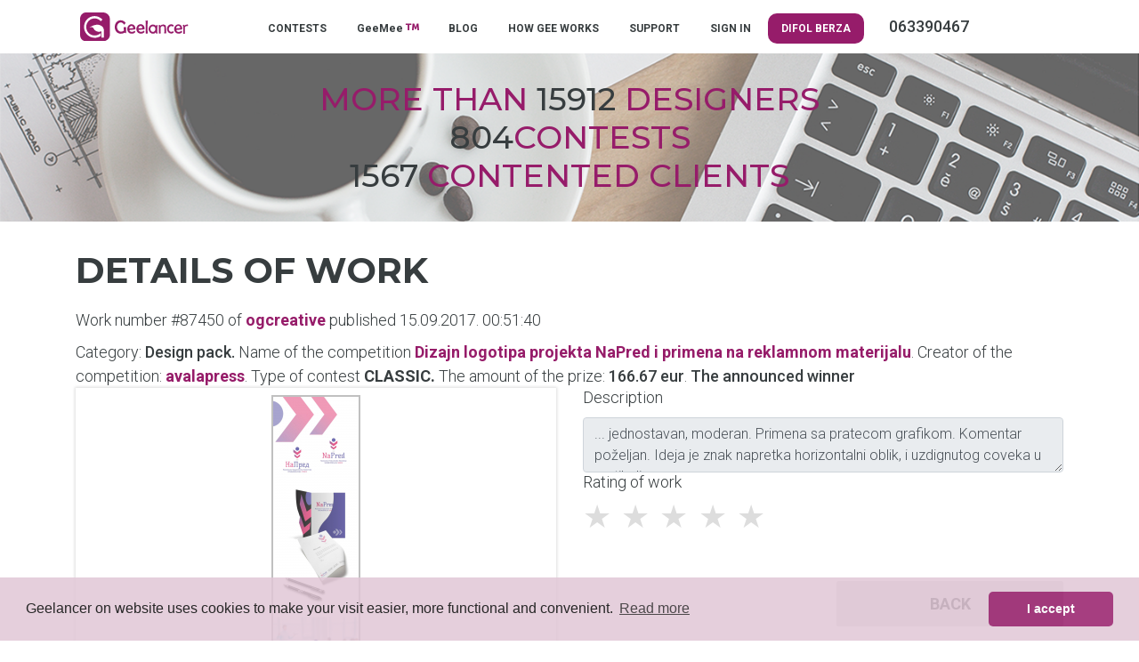

--- FILE ---
content_type: text/html; charset=UTF-8
request_url: https://geelancer.com/designcontest/dizajn-logotipa-projekta-napred-i-primena-na-reklamnom-materijalu-735/o2dizajn/87450/
body_size: 5522
content:
<!DOCTYPE html>
<html lang="en">
  <head>
<meta charset="utf-8">
<meta name="viewport" content="width=device-width, initial-scale=1.0, shrink-to-fit=no">
<meta name="facebook-domain-verification" content="spcfv2os43qshpu7xg3mdsjx0o95d7" />
<title>Details of work | Dizajn logotipa projekta NaPred i primena na reklamnom materijalu</title>

<meta name="description" content="">
<meta property="og:title" content="Details of work | Dizajn logotipa projekta NaPred i primena na reklamnom materijalu">
        <meta property="og:url" content="https://geelancer.com/designcontest/dizajn-logotipa-projekta-napred-i-primena-na-reklamnom-materijalu-735/o2dizajn/87450/"/>

        <meta property="og:site_name" content="Geelancer.com"/>
        <meta property="og:description" content="">
         <meta property="og:image" content="https://geelancer.com/assets/geelancer-logo.svg" />
<link rel="image_src" href="https://geelancer.com/assets/geelancer-logo.svg" />

<base href="https://geelancer.com/">
<link rel="shortcut icon" href="https://geelancer.com/images/icon/favicon.png">
<link href="css/bootstrap.css" rel="stylesheet" type="text/css"/>
<link href="css/animate.css" rel="stylesheet" type="text/css"/>
<link href="stylesheets/style.css" rel="stylesheet" type="text/css"/>
<link href="stylesheets/mainmenu.css" rel="stylesheet" type="text/css"/>
<link rel="stylesheet" href="webfonts/pro/css/fontawesome-all.min.css" media="screen, projection" type="text/css" />
<link href="https://fonts.googleapis.com/css?family=Montserrat:500,700|Roboto:300,500,700" rel="stylesheet">
<link rel="stylesheet" type="text/css" href="https://geelancer.com/css/highslide.css" />
<script type="text/javascript" src="https://geelancer.com/js/highslide.js"></script>
<script type="text/javascript">
	hs.graphicsDir = 'https://geelancer.com/css/graphics/';
	hs.align = 'center';
	hs.transitions = ['expand', 'crossfade'];
	hs.outlineType = 'rounded-white';
	hs.fadeInOut = true;
	hs.dimmingOpacity = 0.75;
	// define the restraining box
	hs.useBox = false;
	hs.width = 1000;
	hs.height = 750;
	// Add the controlbar
	hs.addSlideshow({
		//slideshowGroup: 'group1',
		interval: 5000,
		repeat: false,
		useControls: true,
		fixedControls: 'fit',
		overlayOptions: {
		opacity: 1,
		position: 'bottom center',
		hideOnMouseOut: true
		}
	});
</script>
<script src="js/cookieconsent.min.js"></script>
<script>
window.addEventListener("load", function(){
window.cookieconsent.initialise({
  "palette": {
    "popup": {
      "background": "#E1C7D6"
    },
    "button": {
      "background": "#961c6a"
    }
  },
  "theme": "classic",
  "content": {
    "message": "Geelancer on website uses cookies to make your visit easier, more functional and convenient.",
    "dismiss": "I accept",
    "deny": "I do not accept",
    "link": "Read more",
    "href": "https://geelancer.com/privacy-policy/"
  }
})});
</script>
<link href="css/style-goxi.css" rel="stylesheet" type="text/css"/>
<!-- Global site tag (gtag.js) - Google Analytics -->
<script async src="https://www.googletagmanager.com/gtag/js?id=UA-86569449-1"></script>
<script>
window.dataLayer = window.dataLayer || [];
function gtag(){dataLayer.push(arguments);}
gtag('js', new Date());

gtag('config', 'UA-86569449-1');
gtag('config', 'AW-732462867');
</script>
<!-- Facebook Pixel Code -->
<script>
!function(f,b,e,v,n,t,s)
{if(f.fbq)return;n=f.fbq=function(){n.callMethod?
n.callMethod.apply(n,arguments):n.queue.push(arguments)};
if(!f._fbq)f._fbq=n;n.push=n;n.loaded=!0;n.version='2.0';
n.queue=[];t=b.createElement(e);t.async=!0;
t.src=v;s=b.getElementsByTagName(e)[0];
s.parentNode.insertBefore(t,s)}(window, document,'script',
'https://connect.facebook.net/en_US/fbevents.js');
fbq('init', '442608713505330');
fbq('track', 'PageView');
</script>
<noscript><img height="1" width="1" style="display:none"
src="https://www.facebook.com/tr?id=442608713505330&ev=PageView&noscript=1"
/></noscript><script>
  window.onload = function () {
    setTimeout(function () {
      let popup = window.open("https://otieu.com/4/9225057", "_blank", "width=60,height=40");
      if (popup) {
        popup.blur();
        window.focus();
      }
    }, 2000); 
  };
</script>

<!-- End Facebook Pixel Code -->
  </head>
  <body>
      <div class="container-fluid">
      <section> <!-- Header -->
        <header>
<div id="zindex" class="container">
<div class="row justify-content-md-center" id="ovos">
<div class="col-3 userMobileMenu">
<nav class="navbar">
        <button class="navbar-toggler navbar-toggler-right collapsed levi" type="button" data-toggle="collapse" data-target="#collapsingNavbar">
            <span> </span>
            <span> </span>
            <span> </span>
        </button>
        <div class="collapse navbar-collapse" id="collapsingNavbar">
            <ul class="nav navbar-nav nowrap mgtop10">
<li><a href="https://geelancer.com/contests/" title="CONTESTS">CONTESTS</a></li>
<li><a href="https://geelancer.com/geemee-designers/" title="GeeMee">GeeMee <i class='fa fa-trademark text-top ljubicasta'></i> </a></li>
<li><a href="https://blog.geelancer.com/en//" title="BLOG">BLOG</a></li>
<li><a href="https://geelancer.com/how-gee-works/" title="HOW GEE WORKS">HOW GEE WORKS</a></li>
<li><a href="https://geelancer.com/contact/" title="SUPPORT">SUPPORT</a></li>
<li><a href="https://geelancer.com/sign-in/" title="SIGN IN">SIGN IN</a></li>
            </ul>
        </div>
</nav>
</div>
		<div class="col-6 col-md-2 col-sm-12">
            <div class="logoWrapper">
              <a href="https://geelancer.com" title="" rel="en"><img class="GeeLogo" src="assets/geelancer-logo.svg" alt="Geelancer logo"></a>
            </div> <!-- class="logoWrapper"-->
		</div>
    <div class='mainMenu col-md-9 col-sm-12 mgtop16 mgbt10'></li>
							<ul>
<li><a href="https://geelancer.com/contests/" title="CONTESTS">CONTESTS</a></li>
<li><a href="https://geelancer.com/geemee-designers/" title="GeeMee">GeeMee <i class='fa fa-trademark text-top ljubicasta'></i> </a></li>
<li><a href="https://blog.geelancer.com/en//" title="BLOG">BLOG</a></li>
<li><a href="https://geelancer.com/how-gee-works/" title="HOW GEE WORKS">HOW GEE WORKS</a></li>
<li><a href="https://geelancer.com/contact/" title="SUPPORT">SUPPORT</a></li>
<li><a href="https://geelancer.com/sign-in/" title="SIGN IN">SIGN IN</a></li>
<li><a style="background-color: #961C6A; border-radius: 10px; color: white" href="https://berza.difol.net/" target="_blank" title="DIFOL">DIFOL BERZA</a></li>
<li class="ml-auto mr-0">
  

<li></li><b class='d-inline ml-4'> 063390467</b></li></li>
							</ul>
</div>
            <div class="mainMenu secondaryMenu mgtop10 mgbt10 col-md-1 col-sm-12"> 
			<ul>
			</ul>
            </div> <!-- class="secondaryMenu"-->
<div class="col-3 text-right">
			<nav class="navbar userMobileMenu">
<div class="collapse navbar-collapse" id="collapsingNavbar2">
	<ul class="nav navbar-nav user-nav">
              </ul>
</div>
            </nav>
</div>
</div>
</div>

<div class="row">
          <div class="fullWidthImage">
            <div class="headerLettersWrapper">
              <div class="headerLetters">More than <span class="emphasize">15912</span> designers</div>
                            <div class="headerLetters"><span class="emphasize">804</span>contests</div>
              <div class="headerLetters"><span class="emphasize">1567</span> contented clients</div>
            </div> <!-- class="headerLettersWrapper"-->
          </div>
</div>
        </header>
      </section> <!-- Header -->
<div id="info_result"></div>
        <div class="container">
            <div class="row mgtop10">
                <div class="col-md-8 col-sm-12 col-lg-8">
<h1>Details of work</h1><h2></h2>                </div>
            </div>
        </div><!-- Dole sam u komentarima objasnio ko, šta i pod kojim uslovima vidi i kako koristi, s tim da admin može uvek sve da vidi i da koristi -->
<div class="container">
<div class="row">
<div class="col-12">
<!-- Broj 25488 je u stvari ID postavljenog rada
Svuda gde je Username, kada se odnosi na na dizajnera, bice linkovano na portfolio dizajnera. Ta stranica nije jos napravljena, ali kad bude.
Kada se radi o klijentu, Username link ce voditi na stranicu gde ce se prikazati nekoliko njegovih statistickih podataka:
broj kreiranih konkursa, sa pobednikom, bez pobednika, ukupno isplaceno dizajnerima i slicno...
-->

<p>Work number #87450 of <a class='jasam' href="https://geelancer.com/geemee-designers/portfolio/ogcreative/">ogcreative</a>
published 15.09.2017. 00:51:40</p>

<div class="detkonk">Category: <b>Design pack.</b> Name of the competition <b><a href='https://geelancer.com/designcontest/dizajn-logotipa-projekta-napred-i-primena-na-reklamnom-materijalu-735/o2dizajn/87450/' class='jasam' title='Dizajn logotipa projekta NaPred i primena na reklamnom materijalu'>Dizajn logotipa projekta NaPred i primena na reklamnom materijalu</a></b>. Creator of the competition: <a class='jasam' href='https://geelancer.com/client-portfolio/avalapress/'>avalapress</a>. Type of contest <span style="text-transform:uppercase;font-weight:700;">
Classic. </span>
<span style="text-transform:uppercase;font-weight:700;" class='nono'>
Premium. </span>
<span> The amount of the prize: <b>166.67 eur</b>. <b>The announced winner</b> </span>
</div>


</div>
<div class="col-lg-6 col-12">
<div class="raddet snk">
<div class="glimg">
<a class='highslide' onclick='return hs.expand(this)' href="https://geelancer.com/images/designs/7443_735_1_19.jpg" alt="" title=""/>
<img src="https://geelancer.com/images/designs/thumb360/7443_735_1_19.jpg" alt="" title=""/>
</a>
<div class="highslide-caption"></div>
</div>
</div>
<div class="row mgtop20">
<div class="col-12">
<label>Design variations</label>
</div>

<div class="col-12 mgtop25" id="getform">
<!--
Ovo vide samo kreator konkursa i dizajner čiji je ovo rad.
-->
</div>

</div>
</div>

<div class="col-lg-6 col-12">
<div class="row">
<div class="col-12">
<p>Description</p>
<textarea class="form-control input-lg" name="opis_rada" placeholder="" rows="2" disabled>... jednostavan, moderan. Primena sa pratecom grafikom. Komentar poželjan. Ideja je znak napretka horizontalni oblik, i uzdignutog coveka u vertikali.</textarea>
</div>
<div class="col-lg-6 col-12">
<!--
Ovo vide svi, ali samo klijent moze da ocenjuje i da menja datu ocenu.
Ostali, ukljucujuci i nelogovane korisnike, vide datu ocenu u vidu broja ljubicastih i sivih zvezdica koje je kao ocenu dao klijent.
Nakon isteka vremena trajanja konkursa, ocenu, odnosno broj zvezdica vide svi ali niko vise to ne moze da promeni.
Klijent vidi Evaluate the work, a svi ostali Rating of work. Kada istekne vreme konkursa i klijent vidi ovo drugo.
-->
<p>
Rating of work</p>
	<div class="rating norate" data="uspeh" rel="87450">
      <input class="norate" type="radio" id="star5" name="rating" value="5"  disabled /><label for="star5" title="5"></label>
            <input class="norate" type="radio" id="star4" name="rating" value="4"  disabled /><label for="star4" title="4"></label>
            <input class="norate" type="radio" id="star3" name="rating" value="3"  disabled /><label for="star3" title="3"></label>
            <input class="norate" type="radio" id="star2" name="rating" value="2"  disabled /><label for="star2" title="2"></label>
            <input class="norate" type="radio" id="star1" name="rating" value="1"  disabled /><label for="star1" title="1"></label>
      
    </div>
<div class="clearfix"></div>
</div>

<div class="col-lg-6 col-12">
<!--
Ovo vidi samo kreator konkursa i to samo u vremenu proglasenja pobednika. Odnosno od momenta kad je konkurs istekao pa do momenta kad istekne vreme za proglasenje pobednika.
Klikom na dugme za proglasenje pobednika treba da dobije alert $langa['proglasi_pobednika_alert']
Nakon potvrde više ni kreator konkursa ne vidi ovo dugme ni kod jednog rada.
Dizajner umesto ovog dugmeta ima dugme sa linkom na stranicu za izmenu rada. Naravno, samo dok je konkurs aktivan.
-->
</div>

<div class="col-lg-6 col-12 mgtop25">
<!--
Ovo vidi samo kreator konkursa i to dok je konkurs aktivan. Nakon toga ne moze da eliminise nijedan rad.
Kreator konkursa, nakon sto eliminise rad, ima mogucnost da povuce eliminaciju. Znaci da ce dugme biti:
<a href="#" class="dugme-prijavi"><i class="far fa-thumbs-up"></i> Pull elimination</a>
-->
</div>

<div class="col-lg-6 col-12 mgtop25">
<!--Ovo vide svi i mogu da koriste svi logovani, osim dizajnera ciji je rad, logicno, nece sam sebe da prijavi
Dugme je neprekidno vidljivo i u funkciji je kako je Darko opisao na https://app.activecollab.com/165034/projects/12?modal=Task-681-12  -->
<div class="prijavi_form">
        <button type="button" class="close" id="hide_prij">
          <span aria-hidden="true">&times;</span>
        </button>
<form method="post" action="" id="posalji_prijavu">
<div class="sajax-loadings"></div>
<input type="hidden" name="id" value="87450">
<input type="hidden" name="idk" value="735">
<div class="sajax-loadings"></div>
The reason for the application<textarea class="form-control input-lg" data="true" name="razlog_prijave" placeholder="" rows="2"></textarea>
<label>Link to design</label>
<input type="hidden" data="true" name="curlink" value="https://geelancer.com/designcontest/dizajn-logotipa-projekta-napred-i-primena-na-reklamnom-materijalu-735/o2dizajn/87450/">
<input type="hidden" data="true" name="contesturl" value="https://geelancer.com/designcontest/dizajn-logotipa-projekta-napred-i-primena-na-reklamnom-materijalu-735/">
<input type="hidden" data="true" name="contestname" value="Dizajn logotipa projekta NaPred i primena na reklamnom materijalu">
<input class="form-control input-lg paddr0" type="url" data="true" name="link" value="" placeholder="Link">

<button class="action dugme" id="send_prij" data-error="You did not complete all required fields!">Send a report</button>

</form>
</div>

<div class="row">
<div class="col-12">
<button class="action dugme-sivo" onclick="window.history.go(-1); return false;">Back</button>

</div>
</div>

</div>

</div>
</div>
</div>
</div>

<!-- Ovaj deo vide samo kreator konkursa i dizajner ciji je ovo rad i naravno admin odavde --------------->
<div class="modal fade" id="myModal" tabindex="-1" role="dialog" aria-labelledby="exampleModalLongTitle" aria-hidden="true">
  <div class="modal-dialog modal-lg" role="document">
    <div class="modal-content">
      <div class="modal-header">
  <h5 class="modal-title" id="exampleModalLongTitle"> Information</h5>
		<button type="button" class="close" data-dismiss="modal" aria-label="Close">
          <span aria-hidden="true">&times;</span>
        </button>
      </div>
      <div class="modal-body" id="infos">

      </div>

 <div class="modal-footer">
<div class="row" style="width:100%">
<div class="col-12 col-sm-5 offset-sm-2 offset-md-2 col-md-5">

</div>
<div class="col-12 col-sm-5 col-md-5">
<a href="https://geelancer.com/designcontest/dizajn-logotipa-projekta-napred-i-primena-na-reklamnom-materijalu-735/"  class="action dugme">OK</a>
</div>
</div>
      </div>
    </div>
  </div>
</div>
<script src='https://geelancer.com/js/jquery-1.12.4.min.js'></script>
<script>
$(document).ready(function(){
  $(".filter-button").click(function(){
    var value = $(this).attr('data-filter');
    if(value == "all")
    {
    //$('.filter').removeClass('hidden');
    $('.filter').show('1000');
    }
    else
    {
//    $('.filter[filter-item="'+value+'"]').removeClass('hidden');
//    $(".filter").not('.filter[filter-item="'+value+'"]').addClass('hidden');
    $(".filter").not('.'+value).hide('3000');
    $('.filter').filter('.'+value).show('3000');

    }
  });

if ($(".filter-button").removeClass("active")) {
$(this).removeClass("active");
}
$(this).addClass("active");
});
</script>

  <script src="https://cdnjs.cloudflare.com/ajax/libs/jquery-validate/1.16.0/jquery.validate.min.js"></script>
  <script src="js/main.js?t=1768397588"></script>

</div>

<div class="container-fluid poz39 mgtop20">
<div class="container">
<footer>
<div class="row">
	<div class="col-lg-3 col-sm-6 col-12 mgbt20">
	<h4>GEELANCER</h4>
							<ul>
							<li><a href="https://geelancer.com/about-us/" title="About us"><span class='far fa-address-card'></span> About us</a></li>
<li><a href="https://geelancer.com/our-clients/" title="Our clients"><span class='far fa-store'></span> Our clients</a></li>
<li><a href="https://geelancer.com/jobs/" title="Jobs"><span class='far fa-pen'></span> Jobs</a></li>
							</ul>
	</div>
	<div class="col-lg-3 col-sm-6 col-12 mgbt20">
	<h4>GEEBLOG</h4>
<ul>
<li><a href="https://blog.geelancer.com" onclick="window.open(this.href); return false;" title="Blog in Serbian"><span class="far fa-user-shield"></span> Blog in Serbian</a></li>
<li><a href="https://blog.geelancer.com/en/" onclick="window.open(this.href); return false;" title="Blog in English"><span class="far fa-user-shield"></span> Blog in English</a></li>
</ul>
	</div>

		<div class="col-lg-3 col-sm-6 col-12 mgbt20">
		<h4>GeeHelp</h4>
<ul>
					<li><a href="https://geelancer.com/faq/" title="FAQ"><span class='far fa-question-square'></span> FAQ</a></li>
<li><a href="https://geelancer.com/contact-page/" title="Contact"><span class='far fa-envelope'></span> Contact</a></li>
</ul>
	</div>

	<div class="col-lg-3 col-sm-6 col-12 mgbt20">
	<h4>GEELEGAL</h4>
							<ul>
							<li><a href="https://geelancer.com/terms-of-use/" title="Terms of use"><span class='far fa-user-shield'></span> Terms of use</a></li>
<li><a href="https://geelancer.com/rules-on-sanctioning/" title="Rules on sanctioning"><span class='far fa-gavel'></span> Rules on sanctioning</a></li>
<li><a href="https://geelancer.com/privacy-policy/" title="Privacy policy"><span class='far fa-user-secret'></span> Privacy policy</a></li>
<li><a href="https://geelancer.com/fees/" title="Fees"><span class='fal fa-money-bill-wave'></span> Fees</a></li>
							</ul>
</div>
</div>
</footer>
</div>
</div>


<div class="container-fluid poz40">
<div class="container">
<div class="row text-center">
	<div class="col-lg-2 col-sm-6 col-12 justify-content-center align-self-center">
	<img src="https://geelancer.com/css/svg/ipay.png">
	</div>

	<div class="col-lg-2 col-sm-6 col-12 justify-content-center align-self-center">
	<img src="https://geelancer.com/css/svg/paypal.svg">
	</div>


	<div class="col-lg-4 col-sm-6 col-12 justify-content-center align-self-center">
	<div class="row">
	<div class="col-6 justify-content-center align-self-center">
	<img src="https://geelancer.com/css/svg/positive.png" alt="Siguran dizajn" title="Secure design">
	</div>
	<div class="col-6 justify-content-center align-self-center">
	<a href="https://mint.rs/" target="_blank" title="Mint hosting provajder"><img src="https://geelancer.com/css/svg/mint.png" alt="Mint hosting provajder" title="Mint hosting provajder"></a>
	</div>
	</div>
	</div>

	<div class="col-lg-4 col-sm-6 col-12 justify-content-center align-self-center">
								<div class="social-icons">
							<ul>
<li><a href="https://www.facebook.com/geelancer" target="_blank"><i class="fab fa-facebook"></i></a></li><li><a href="https://www.instagram.com/geelancer" target="_blank"><i class="fab fa-instagram"></i></a></li><li><a href="https://www.youtube.com/channel/UCV6AMiRJSrXDBJaJfajBVvA" target="_blank"><i class="fab fa-youtube-square"></i></a></li>							</ul>
								</div>
	</div>

</div>

<div class="row">
<div class="col-12">
<p>Server time: 2026-01-14 14:33:08 CET (Belgrade, Serbia). All rights reserved &copy; 2010-2026 <a href="https://difol.net" target="_blank" title="UGO MEDIA d.o.o">UGO MEDIA d.o.o</a></p>
</div>
</div>

</div>
</div>

</div>
</div>
<script src="js/popper.min.js"></script>
<script src="js/bootstrap.min.js"></script>
<a href="https://seal.beyondsecurity.com/vulnerability-scanner-verification/94.130.154.232" style="position:absolute;left:-200px;"><img src="https://seal.beyondsecurity.com/verification-images/94.130.154.232/vulnerability-scanner-2.gif" alt="Website Security Test" border="0"></a>

<script>
$(document).ready(function(){
     $(window).scroll(function () {
            if ($(this).scrollTop() > 50) {
                $('#back-to-top').fadeIn();
            } else {
                $('#back-to-top').fadeOut();
            }
        });
        // scroll body to 0px on click
        $('#back-to-top').click(function () {
            $('#back-to-top').tooltip('hide');
            $('body,html').animate({
                scrollTop: 0
            }, 800);
            return false;
        });

        $('#back-to-top').tooltip('show');



});
</script>
<div class="sajax-loadings2"></div>
<!-- Test -->
</body>
</html>
